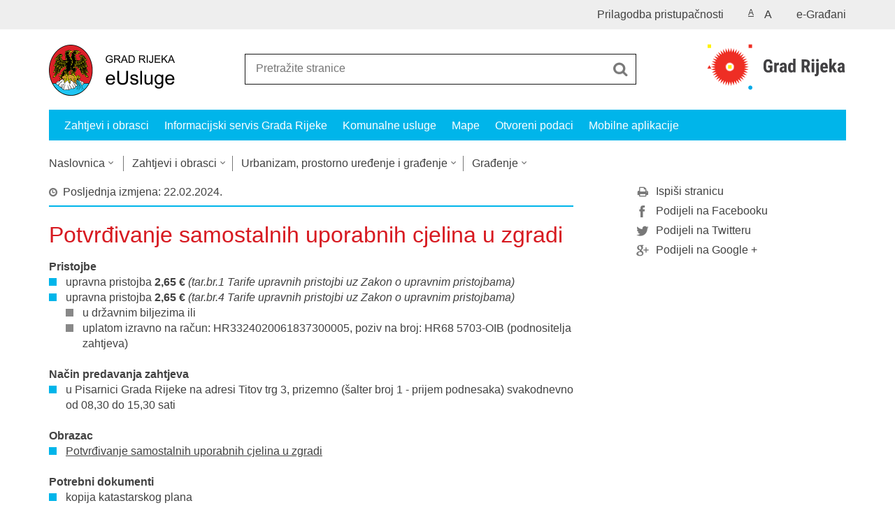

--- FILE ---
content_type: text/html; charset=utf-8
request_url: https://gov.rijeka.hr/zahtjevi-i-obrasci/prostorno-uredjenje-i-gradjenje/potvrdjivanje-samostalnih-uporabnih-cjelina-u-zgradi/294
body_size: 6553
content:

<!DOCTYPE html>
<!--[if lt IE 7]>      <html class="no-js lt-ie9 lt-ie8 lt-ie7"> <![endif]-->
<!--[if IE 7]>         <html class="no-js lt-ie9 lt-ie8"> <![endif]-->
<!--[if IE 8]>         <html class="no-js lt-ie9"> <![endif]-->
<!--[if gt IE 8]><!--> <html class="no-js"> <!--<![endif]-->
    <head>
        <meta charset="utf-8" />
        <title>Grad Rijeka - Potvrđivanje samostalnih uporabnih cjelina u zgradi</title>
        <meta name="keywords" content="" />
        
        <meta name="viewport" content="width=device-width, initial-scale=1.0, maximum-scale=1.0, minimum-scale=1.0, user-scalable=no" />
		<link rel="shortcut icon" type="image/x-icon" href="/favicons/favicon_rijeka.ico?v=2" />
		
		<meta property="og:title" content="Potvrđivanje samostalnih uporabnih cjelina u zgradi" />
		<meta property="og:type" content="website" />
		<meta property="og:site_name" content="gov.rijeka.hr"/>
		
	    <meta property="og:image" content="http://gov.rijeka.hr/img/govhr_logo.png" />	
	    
		 <script>
        	var prefix='/';
        </script>
        
        <link rel="stylesheet" href="/css/normalize.css" />
        <link rel="stylesheet" href="/css/main.css" />
		<link rel="stylesheet" href="/fonts/fonts.css" />
		<link rel="stylesheet" href="/css/jquery-ui-1.9.2.custom.css" />
        <link rel="stylesheet" href="/css/default.css" />
        <link rel="stylesheet" href="/css/stil_mu.css" /> 
		<link rel="stylesheet" href="/css/refineslide.css" />
		<link rel="stylesheet" href="/fancybox/jquery.fancybox-1.3.4.css" />
		<link rel="stylesheet" href="/player/mediaelementplayer.min.css" />
		
        
        <script>
        var lng="";
        </script>
        
        
        <script type="text/javascript" src="/Scripts/js?v=y_-FTGjoEoIHzoiOzwgUXvmosOkt5u_mWnPlRLTebX41"></script>
        
        <script>
		  (function(i,s,o,g,r,a,m){i['GoogleAnalyticsObject']=r;i[r]=i[r]||function(){
			  (i[r].q=i[r].q||[]).push(arguments)},i[r].l=1*new Date();a=s.createElement(o),
			  m=s.getElementsByTagName(o)[0];a.async=1;a.src=g;m.parentNode.insertBefore(a,m)
			  })(window,document,'script','https://www.google-analytics.com/analytics.js','ga');

			  ga('create', 'UA-85346261-32', 'auto');
			  ga('send', 'pageview');

		</script>
    </head>
    <body>
    	<!-- <div id="skiptocontent">
			<a href="#content" class="element-invisible element-focusable">Preskoči na glavni sadržaj</a>
		</div> -->
		<header>
			<div class="head_nav">
				<div class="center">
					<div class="lang_select">
                        <select name="">
                            <option value="">Odaberite jezik</option>
                            <option value="">Hrvatski</option>
                            <option value="">English</option>
                        </select>
                    </div>
					<ul class="languages">
                        <li><a href="https://pretinac.gov.hr" target="_blank">e-Građani</a></li>
                    </ul>
                    <ul class="textSize">
                    	
                        <li class="txt_size_1"><a href="?big=0" class="active" title="Najmanja veličina teksta" tabindex="-1000">A</a></li>
                        <li class="txt_size_3"><a href="?big=1" title="Najveća veličina teksta" tabindex="-1000">A</a></li>
                        
                    </ul>
                    <ul class="impaired">
                    	
                    		<li><a href="?impaired=1" title="Prilagodba pristupačnosti" tabindex="-1000">Prilagodba pristupačnosti</a></li>
                    	
                       
                    </ul>
				</div>
				<div class="clear"></div>
			</div>
			<div class="center">
				<div class="logo_search_content">
					<a href="/" class="logo" title="Naslovnica"></a>
					<a href="https://www.rijeka.hr" class="grad-rijeka" title="Grad Rijeka" target="_blank"></a>
					<div class="topnav_icon"><a href="javascript:;" id="show_menu" title="Izbornik">&nbsp;</a></div> 
					<div class="search">
						<form action="/rezultati-pretrazivanja/49" method="GET" role="search">
						<input type="search" name="pojam" id="pojam" class="search_input" placeholder="Pretražite stranice" aria-label="Unesite pojam za pretraživanje" /><input type="submit" class="search_btn" value=" " id="btnPretrazi" aria-label="Pokreni pretraživanje"/>
						</form>
					</div>
				</div>
				<nav class="topnav" role="navigation" aria-label="glavna navigacija" id="menu">
					<div class="close" id="hide_menu"> </div>
					<ul>
                        <li><a class='active' href='/zahtjevi-i-obrasci/9'>Zahtjevi i obrasci </a></li><li><a  href='/informacijski-servis-grada-rijeke-535/535'>Informacijski servis Grada Rijeke</a></li><li><a  href='/komunalne-usluge/447'>Komunalne usluge</a></li><li><a  href='/mape/78'>Mape</a></li><li><a  href='/otvoreni-podaci-15/15'>Otvoreni podaci</a></li><li><a  href='/mobilne-aplikacije/612'>Mobilne aplikacije</a></li>
					</ul>
					<div class="clear"></div>
				</nav>
			</div>
			<div class="clear"></div>
		</header>
		
			
		<div class="center">
		
			<div class="breadcrumbs">
				<ul>
				<li><a href="/" class="has_subs">Naslovnica</a>
					<div class="bc_drop">
						<ul>
                            <li><a class='active' href='/zahtjevi-i-obrasci/9'>Zahtjevi i obrasci </a></li><li><a  href='/informacijski-servis-grada-rijeke-535/535'>Informacijski servis Grada Rijeke</a></li><li><a  href='/komunalne-usluge/447'>Komunalne usluge</a></li><li><a  href='/mape/78'>Mape</a></li><li><a  href='/otvoreni-podaci-15/15'>Otvoreni podaci</a></li><li><a  href='/mobilne-aplikacije/612'>Mobilne aplikacije</a></li>
						</ul>
					</div>
				</li> 
				<li><a href='/zahtjevi-i-obrasci/9' class='has_subs'>Zahtjevi i obrasci </a><div class='bc_drop'><ul><li><a href='/zahtjevi-i-obrasci/zdravstvo-i-socijalna-skrb/112'>Zdravstvo i socijalna skrb</a><li><li><a href='/zahtjevi-i-obrasci/financije/137'>Financije</a><li><li><a href='/zahtjevi-i-obrasci/poduzetnistvo/136'>Poduzetništvo </a><li><li><a href='/zahtjevi-i-obrasci/gradska-imovina/129'>Gradska imovina</a><li><li><a href='/zahtjevi-i-obrasci/gradska-vijecnica/384'>Gradska vijećnica</a><li><li><a href='/zahtjevi-i-obrasci/javna-nabava/644'>Javna nabava</a><li><li><a href='/zahtjevi-i-obrasci/kultura/107'>Kultura</a><li><li><a href='/zahtjevi-i-obrasci/komunalna-djelatnost-i-prijava-komunalnog-nereda/92'>Komunalna djelatnost i prijava komunalnog nereda</a><li><li><a href='/zahtjevi-i-obrasci/mjesna-samouprava/133'>Mjesna samouprava</a><li><li><a href='/zahtjevi-i-obrasci/odgoj-i-skolstvo/403'>Odgoj i školstvo</a><li><li><a href='/zahtjevi-i-obrasci/poslovni-prostor/202'>Poslovni prostor</a><li><li><a href='/zahtjevi-i-obrasci/pristup-informacijama/139'>Pristup informacijama</a><li><li><a href='/zahtjevi-i-obrasci/sport-i-tehnicka-kultura/118'>Sport i tehnička kultura</a><li><li><a href='/zahtjevi-i-obrasci/stambeni-poslovi/141'>Stambeni poslovi</a><li><li><a href='/zahtjevi-i-obrasci/urbanizam-prostorno-uredjenje-i-gradjenje/99'>Urbanizam, prostorno uređenje i građenje</a><li></ul></div></li><li><a href='/zahtjevi-i-obrasci/urbanizam-prostorno-uredjenje-i-gradjenje/99' class='has_subs'>Urbanizam, prostorno uređenje i građenje</a><div class='bc_drop'><ul><li><a href='/zahtjevi-i-obrasci/urbanizam-prostorno-uredjenje-i-gradjenje/utvrdjivanje-lokacije-predmeta-privremenih-objekata-ili-povrsina/2874'>Utvrđivanje lokacije predmeta, privremenih objekata ili površina</a><li><li><a href='/zahtjevi-i-obrasci/urbanizam-prostorno-uredjenje-i-gradjenje/prostorno-uredjenje/463'>Prostorno uređenje</a><li><li><a href='/zahtjevi-i-obrasci/urbanizam-prostorno-uredjenje-i-gradjenje/gradjenje/464'>Građenje</a><li><li><a href='/zahtjevi-i-obrasci/urbanizam-prostorno-uredjenje-i-gradjenje/opci-zahtjevi/465'>Opći zahtjevi</a><li></ul></div></li><li><a href='/zahtjevi-i-obrasci/urbanizam-prostorno-uredjenje-i-gradjenje/gradjenje/464' class='has_subs'>Građenje</a><div class='bc_drop'><ul><li><a href='/zahtjevi-i-obrasci/urbanizam-prostorno-uredjenje-i-gradjenje/gradjenje/potvrdjivanje-samostalnih-uporabnih-cjelina-u-zgradi/294'>Potvrđivanje samostalnih uporabnih cjelina u zgradi</a><li><li><a href='/zahtjevi-i-obrasci/urbanizam-prostorno-uredjenje-i-gradjenje/gradjenje/prijava-pocetka-radova-na-uklanjanju-gradjevine/327'>Prijava početka radova na uklanjanju građevine</a><li><li><a href='/zahtjevi-i-obrasci/urbanizam-prostorno-uredjenje-i-gradjenje/gradjenje/zahtjev-za-izdavanje-izmjena-gradjevinske-dozvole-u-promjeni-imena-investitora/328'>Zahtjev za izdavanje izmjena građevinske dozvole u promjeni imena investitora</a><li><li><a href='/zahtjevi-i-obrasci/urbanizam-prostorno-uredjenje-i-gradjenje/gradjenje/zahtjev-za-izdavanje-dozvole-o-promjeni-namjene-i-uporabu-gradjevine/329'>Zahtjev za izdavanje dozvole o promjeni namjene i uporabu građevine</a><li><li><a href='/zahtjevi-i-obrasci/urbanizam-prostorno-uredjenje-i-gradjenje/gradjenje/zahtjev-za-izdavanje-gradjevinske-dozvole-bez-lokacijske-dozvole/330'>Zahtjev za izdavanje građevinske dozvole bez lokacijske dozvole</a><li><li><a href='/zahtjevi-i-obrasci/urbanizam-prostorno-uredjenje-i-gradjenje/gradjenje/zahtjev-za-izdavanje-gradjevinske-dozvole-s-lokacijskom-dozvolom/332'>Zahtjev za izdavanje građevinske dozvole s lokacijskom dozvolom</a><li><li><a href='/zahtjevi-i-obrasci/urbanizam-prostorno-uredjenje-i-gradjenje/gradjenje/zahtjev-za-izdavanje-uporabne-dozvole-za-gradjevinu-koja-je-izgradjena-na-temelju-akta-za-gradjenje-izdanog-do-15-veljace-1968/338'>Zahtjev za izdavanje uporabne dozvole za građevinu koja je izgrađena na temelju akta za građenje izdanog do 15. veljače 1968.</a><li><li><a href='/zahtjevi-i-obrasci/urbanizam-prostorno-uredjenje-i-gradjenje/gradjenje/zahtjev-za-izdavanje-uporabne-dozvole-za-gradjevinu-izgradjenu-na-temelju-akta-za-gradjenje-izdanog-do-1-listopada-2007/339'>Zahtjev za izdavanje uporabne dozvole za građevinu izgrađenu na temelju akta za građenje izdanog do 1. listopada 2007. </a><li><li><a href='/zahtjevi-i-obrasci/urbanizam-prostorno-uredjenje-i-gradjenje/gradjenje/zahtjev-za-izdavanje-uporabne-dozvole-za-gradjevinu-dio-gradjevine/340'>Zahtjev za izdavanje uporabne dozvole za građevinu / dio građevine</a><li><li><a href='/zahtjevi-i-obrasci/urbanizam-prostorno-uredjenje-i-gradjenje/gradjenje/zahtjev-za-izdavanje-izmjene-i-ili-dopune-gradjevinske-dozvole/341'>Zahtjev za izdavanje izmjene i/ili dopune građevinske dozvole </a><li><li><a href='/zahtjevi-i-obrasci/urbanizam-prostorno-uredjenje-i-gradjenje/gradjenje/prijava-pocetka-ili-nastavka-gradjenja/344'>Prijava početka ili nastavka građenja</a><li><li><a href='/zahtjevi-i-obrasci/urbanizam-prostorno-uredjenje-i-gradjenje/gradjenje/zahtjev-za-izdavanje-potvrde-da-se-za-gradjevinu-upisanu-u-zemljisne-knjige-ne-izdaje-akt-za-uporabu/345'>Zahtjev za izdavanje potvrde da se za građevinu upisanu u zemljišne knjige ne izdaje akt za uporabu</a><li><li><a href='/zahtjevi-i-obrasci/urbanizam-prostorno-uredjenje-i-gradjenje/gradjenje/prijava-pocetka-ili-nastavka-radova-za-jednostavne-gradjevine/346'>Prijava početka ili nastavka radova za jednostavne građevine</a><li></ul></div></li>
				
                </ul>
			</div>
			
		</div>

		<div class="center">
			

			<div class="content article_content" id="content" tabindex="-1" role="main">

				<div class="article_left">
				
					<div class="article_info">
						<ul>
                            <li class="time_info">Posljednja izmjena: 22.02.2024.</li>
						</ul>
					</div>
			
					<h1>Potvrđivanje samostalnih uporabnih cjelina u zgradi</h1>
					
					<div class="page_content">
						<strong>Pristojbe</strong>

<ul>
	<li>upravna pristojba <strong>2,65 &euro; </strong><em>(tar.br.1 Tarife upravnih pristojbi uz Zakon o upravnim pristojbama)</em></li>
	<li>upravna pristojba <strong>2,65 &euro;&nbsp;</strong><em>(tar.br.4&nbsp;Tarife upravnih pristojbi uz Zakon o upravnim pristojbama)</em>
	<ul>
		<li>u državnim biljezima ili</li>
		<li>uplatom izravno na račun: HR3324020061837300005, poziv na broj: HR68 5703-OIB (podnositelja zahtjeva)</li>
	</ul>
	</li>
</ul>
<br>
<strong>Način predavanja zahtjeva</strong>

<ul>
	<li>u Pisarnici Grada Rijeke na adresi Titov trg 3, prizemno (šalter broj 1 - prijem podnesaka) svakodnevno od 08,30 do 15,30 sati</li>
</ul>
<br>
<strong>Obrazac</strong>

<ul>
	<li><a href="https://gov.rijeka.hr/UserDocsImages/dokumenti/Prostorno uređenje i građenje/Gradjenje/potvrdjivanje_samostalnih_uporabnih_cjelina_u_zgradi_prostorno.pdf" target="_blank" title="Poveznica na obrazac za Potvrđivanje samostalnih uporabnih cjelina u zgradi">Potvrđivanje samostalnih uporabnih cjelina u zgradi</a></li>
</ul>
<br>
<strong>Potrebni dokumenti</strong>

<ul>
	<li>kopija katastarskog plana</li>
	<li>plan posebnih dijelova nekretnine izgrađen od ovlaštene osobe (ovl. ing. građ., ovl. ing. arh., ovl. geodeta)</li>
	<li>izvadak iz zemljišne knjige (ne stariji od 6 mjeseci)</li>
	<li>uvjerenje o identifikaciji k.č.</li>
	<li>dokaz o datumu evidentiranja nekretnine u kat. operat</li>
</ul>
<br>
<strong>Odgovorna služba</strong>

<ul>
	<li><a href="https://www.rijeka.hr/gradska-uprava/upravni-odjeli/upravni-odjel-za-urbanizam-prostorno-uredenje-graditeljstvo/" target="_blank">Upravni odjel za urbanizam, prostorno uređenje i graditeljstvo</a></li>
</ul>
<br>
<strong>Adresa</strong>

<ul>
	<li>Trpimirova 2/II (Riječki neboder), 51000 Rijeka</li>
</ul>
<br>
<strong>Radno vrijeme za stranke</strong>

<ul>
	<li>ponedjeljak, srijeda i petak od 8,30-13,00 h, uz prethodni dogovor</li>
	<li>utorkom i četvrtkom se stranke ne primaju</li>
</ul>

<h3><br>
Osobe za kontakt</h3>

<ul>
	<li>Burić Diana
	<ul>
		<li>tel.: <a href="tel:+38551209223">051 209 223</a></li>
		<li>e-mail: <a href="mailto:diana.buric@rijeka.hr">diana.buric@rijeka.hr</a></li>
	</ul>
	</li>
	<br>
	<li>Vignjević Sandra
	<ul>
		<li>tel.:&nbsp;<a href="tel:+38551209924">051 209 924</a></li>
		<li>e-mail:&nbsp;<a href="mailto:sandra.vignjevic@rijeka.hr">sandra.vignjevic@rijeka.hr​</a></li>
	</ul>
	</li>
	<br>
	<li><strong>Pisarnica</strong>
	<ul>
		<li>tel.: <a href="tel:+38551209264">051 209 264</a></li>
	</ul>
	</li>
</ul>

                        
					</div>

						 
				</div>
				
				<div class="article_right">
					
					
					
					<div class="social_box">
						<ul> 
						<li><a href="/print.aspx?id=294&amp;url=print"><span class="print_icon"></span>Ispiši stranicu</a></li>
						<li><a href="http://www.facebook.com/sharer.php?u=http://gov.rijeka.hr/zahtjevi-i-obrasci/prostorno-uredjenje-i-gradjenje/potvrdjivanje-samostalnih-uporabnih-cjelina-u-zgradi/294"><span class="fb_icon"></span>Podijeli na Facebooku</a></li>
						<li><a href="http://twitter.com/share?text=Potvrđivanje samostalnih uporabnih cjelina u zgradi&amp;url=http://gov.rijeka.hr/zahtjevi-i-obrasci/prostorno-uredjenje-i-gradjenje/potvrdjivanje-samostalnih-uporabnih-cjelina-u-zgradi/294"><span class="tw_icon"></span>Podijeli na Twitteru</a></li>
						<li><a href="https://plus.google.com/share?url=http://gov.rijeka.hr/zahtjevi-i-obrasci/prostorno-uredjenje-i-gradjenje/potvrdjivanje-samostalnih-uporabnih-cjelina-u-zgradi/294"><span class="gp_icon"></span>Podijeli na Google +</a></li>
						</ul>
					</div>
				 
				</div>
				
				<div class="clear"> </div> 
				
			</div>	
			
		</div>	

		<div class="space_44"> </div>

		

		<footer class="footer">

			<div class="center">
				<div class='footer_col1'><h2>Portal eUsluge Grada Rijeke</h2><nav><ul>
	<li><a href="https://gov.rijeka.hr/istaknute-teme/11">Istaknute teme</a></li>
	<li><a href="https://www.rijeka.hr/servisne-informacije/">Servisne informacije</a></li>
	<li><a href="https://gov.rijeka.hr/prijedlozi-i-komentari/522">Prijedlozi i komentari</a></li>
	<li><a href="https://info.rijekacitycard.hr/hr">RCC Infocentar</a></li>
	<li><a href="https://gov.rijeka.hr/digitalna-pristupacnost-mreznih-stranica/714">Digitalna pristupačnost mrežnih stranica</a></li>
</ul>
</nav></div><div class='footer_col2'><h2>Poveznice - Rijeka</h2><nav><ul>
	<li><a href="https://gov.rijeka.hr/poveznice-rijeka/dezurne-sluzbe/355">Dežurne službe</a></li>
	<li><a href="https://gov.rijeka.hr/poveznice-rijeka/korisne-informacije/357">Korisne informacije</a></li>
	<li><a href="https://www.rijeka.hr/" target="_blank">www.rijeka.hr</a></li>
	<li><a href="https://www.mojarijeka.hr" target="_blank">www.mojarijeka.hr</a></li>
	<li><a href="https://sn.rijeka.hr/" target="_blank">Službene novine Grada Rijeke</a></li>
	<li><a href="https://e-usluge3.rijeka.hr/apex/f?p=140:1::::::" title="Poveznica na telefonski imenik Grada Rijeke" target="_blank">Telefonski imenik Grada Rijeke</a></li>
</ul>
</nav></div><div class='footer_col3'><h2>Poveznice - Hrvatska</h2><nav><ul>
	<li><a href="https://gov.hr/" target="_blank" title="Poveznica na Središnji državni portal">Središnji državni portal</a></li>
	<li><a href="https://www.fina.hr/elektronicki-servisi">eUsluge Fina</a></li>
	<li><a href="https://e-usluge.hzzo.hr/home">eUsluge HZZO</a></li>
	<li><a href="https://tjv.pristupinfo.hr/" target="_blank" title="Poveznica na popis tijela javne vlasti">Popis tijela javne vlasti</a></li>
	<li><a href="https://www.pgz.hr/" target="_blank">Primorsko-goranska županija</a></li>
</ul>
</nav></div>
			</div>

			<div class="clear"></div>

		</footer>

        <div id="cookie-inner-wrapper">
            <div class="center">
    			<div id="cookie-wrapper">
    				<div id="cookie-info-wrapper"><p>Ove internetske stranice koriste kolačiće (tzv. cookies) za pružanje boljeg korisničkog iskustva i funkcionalnosti. Postavke kolačića možete podesiti u svojem internetskom pregledniku.<br>
Više o kolačićima i načinu kako ih koristimo te načinu kako ih onemogućiti pročitajte&nbsp;<a href="https://gov.rijeka.hr/cookies/84">ovdje</a>. Klikom na gumb &#39;U redu&#39; pristajete na korištenje kolačića.</p>
</div>
    				<p id="cookie-button">U redu</p>

    			</div>
            </div>
		</div>

        <footer class="footer_gov">
		
			<div class="center">
			
				<div class="footer_vrh">
					<a href="javascript:;" onClick="$('html, body').animate({ scrollTop: 0 }, 'slow');">Povratak na vrh</a>
				</div>
			
				<div class="footer_cp">
					Copyright &copy; 2026 Grad Rijeka. <a href="/uvjeti-koristenja/76">Uvjeti korištenja</a>.
				</div>
				
				<div class="footer_col4">
					<nav>
						<ul>
						<li><a target="_blank" href="https://www.facebook.com/mojarijeka" title="Facebook"><span class="fb_icon"></span></a></li>
						<li><a target="_blank" href="https://twitter.com/gradrijeka" title="Twitter"><span class="tw_icon"></span></a></li>
						<li><a target="_blank" href="https://www.youtube.com/user/mmrijeka" title="YouTube"><span class="yt_icon"></span></a></li>
						<li><a target="_blank" href="https://www.instagram.com/gradrijeka/" title="Instagram"><span class="in_icon"></span></a></li>
						</ul> 
					</nav>
				</div>
				
			</div>
			
			<div class="clear"></div>
			
		</footer>	
		
    </body>
</html>

--- FILE ---
content_type: text/css
request_url: https://gov.rijeka.hr/css/stil_mu.css
body_size: 553
content:
nav.topnav, nav[role=navigation] {
	background: #00b5ea;
}

nav.topnav ul li a {
	color: #FFF;
}

.article_info, .article_prev_next {
    border-color: #00b5ea;
}

.page_content li, .more_themes_box li, .news_container li {
	background: url(../img/bull.gif) no-repeat 0 5px;
}

.istaknuto li {
    background: url(../img/bull.gif) no-repeat 0 10px;
}

.menuLeft li.active a {
	color: #00b5ea;
}

 
@media only screen and (min-width: 320px) {
	
	.logo_search_content .logo {
		background: url(../img/grad-rijeka-logo@2x.png) no-repeat; 
		background-size: auto 55px;
	}
	
	.page_content li, .more_themes_box li {
		background: url(../img/bull.gif) no-repeat 0 6px;
		background-size: 10px 10px;
	}

    .page_content ol li {
		background: none;
	}
	
} 


@media only screen and (min-width: 760px) {

	.page_content li, .more_themes_box li {
		background: url(../img/bull.gif) no-repeat 0 5px;
	}
		
}
 

@media only screen and (min-width: 980px) {
	
	.logo_search_content .logo { 
		background-size: auto 73px;
	}
	
}  



--- FILE ---
content_type: text/plain
request_url: https://www.google-analytics.com/j/collect?v=1&_v=j102&a=1275593561&t=pageview&_s=1&dl=https%3A%2F%2Fgov.rijeka.hr%2Fzahtjevi-i-obrasci%2Fprostorno-uredjenje-i-gradjenje%2Fpotvrdjivanje-samostalnih-uporabnih-cjelina-u-zgradi%2F294&ul=en-us%40posix&dt=Grad%20Rijeka%20-%20Potvr%C4%91ivanje%20samostalnih%20uporabnih%20cjelina%20u%20zgradi&sr=1280x720&vp=1280x720&_u=IEBAAEABAAAAACAAI~&jid=556600167&gjid=169692366&cid=911645327.1769320856&tid=UA-85346261-32&_gid=1459437515.1769320856&_r=1&_slc=1&z=651749804
body_size: -449
content:
2,cG-VDF3FDZ7V4

--- FILE ---
content_type: image/svg+xml
request_url: https://gov.rijeka.hr/img/rijeka-logo.svg
body_size: 8391
content:
<?xml version="1.0" encoding="utf-8"?>
<!-- Generator: Adobe Illustrator 15.1.0, SVG Export Plug-In . SVG Version: 6.00 Build 0)  -->
<!DOCTYPE svg PUBLIC "-//W3C//DTD SVG 1.1//EN" "http://www.w3.org/Graphics/SVG/1.1/DTD/svg11.dtd">
<svg version="1.1" id="Layer_1" xmlns="http://www.w3.org/2000/svg" xmlns:xlink="http://www.w3.org/1999/xlink" x="0px" y="0px"
	 width="248px" height="84px" viewBox="0 0 248 84" enable-background="new 0 0 248 84" xml:space="preserve">
<g>
	<g>
		<g>
			<polygon fill="#EE2E24" points="2,44.826 5.563,38.609 9.124,44.826 			"/>
		</g>
		<g>
			<path fill="#00AAE7" d="M81.904,78.338c0,2.023-1.629,3.662-3.636,3.662c-2.011,0-3.634-1.639-3.634-3.662
				c0-2.021,1.623-3.664,3.634-3.664C80.275,74.674,81.904,76.316,81.904,78.338"/>
		</g>
		<g>
			<path fill="#EE2E24" d="M44.421,75.439l-2.502-7.803l-2.496,7.779l-1.33-8.08l-3.639,7.373l-0.115-8.236l-4.7,6.75l1.114-8.164
				l-5.645,5.955l2.31-7.883l-6.439,5.027l3.44-7.443l-7.099,3.998l4.484-6.83l-7.626,2.908l5.466-6.111l-7.996,1.732l6.324-5.225
				l-8.159,0.504l7.026-4.211L8.7,46.75l7.554-3.097l-7.885-1.928l7.895-1.937l-7.559-3.098l8.135-0.733l-7.025-4.207l8.162,0.502
				l-6.323-5.225l7.991,1.729l-5.464-6.105l7.622,2.901l-4.495-6.838l7.108,4.005l-3.433-7.426l6.444,5.022l-2.309-7.894
				l5.636,5.948l-1.114-8.154l4.699,6.745l0.114-8.237l3.639,7.371l1.329-8.088l2.499,7.793l2.498-7.783l1.329,8.076l3.633-7.369
				l0.118,8.244l4.707-6.756l-1.119,8.169l5.652-5.957l-2.315,7.887l6.453-5.027l-3.447,7.441l7.103-3.996l-4.493,6.83l7.621-2.896
				l-5.464,6.099l7.988-1.726l-6.322,5.22l8.171-0.503l-7.03,4.207l8.128,0.732l-7.554,3.096l7.888,1.932l-7.882,1.931l7.548,3.091
				l-8.14,0.736l7.026,4.209l-8.151-0.5l6.33,5.223l-8.004-1.73l5.456,6.098l-7.613-2.895l4.507,6.852l-7.128-4.018l3.436,7.436
				l-6.434-5.02l2.308,7.873l-5.639-5.945l1.117,8.182l-4.705-6.766l-0.118,8.225l-3.631-7.357L44.421,75.439z M40.954,48.055
				l0.336,2.033l0.633-1.975l0.624,1.949l0.332-2.016l0.9,1.824l0.028-2.027l1.134,1.629l-0.271-1.971l1.388,1.463l-0.569-1.953
				l1.609,1.258l-0.857-1.859l1.752,0.988l-1.112-1.691l1.911,0.727l-1.356-1.516l1.945,0.422l-1.542-1.273l2.009,0.125
				l-1.717-1.029l1.996-0.181l-1.879-0.77l2.007-0.491l-2.001-0.49l1.873-0.768l-2.01-0.182l1.719-1.027l-1.989,0.122l1.551-1.281
				l-1.962,0.424l1.349-1.507l-1.896,0.721l1.126-1.713l-1.785,1.004l0.857-1.848l-1.598,1.246l0.569-1.946l-1.382,1.458
				l0.269-1.985l-1.136,1.633l-0.028-2.006l-0.894,1.811l-0.336-2.035l-0.631,1.969l-0.628-1.959l-0.333,2.023l-0.893-1.809
				l-0.027,2.013l-1.146-1.646l0.271,1.997l-1.389-1.466l0.567,1.939l-1.604-1.251l0.861,1.863l-1.772-0.999l1.123,1.709l-1.9-0.724
				l1.351,1.508l-1.958-0.424l1.544,1.276l-1.997-0.123l1.722,1.031l-2.002,0.181l1.868,0.766l-1.995,0.489l2.007,0.49l-1.871,0.767
				l1.993,0.18l-1.721,1.031l1.998-0.125l-1.541,1.275l1.953-0.424l-1.349,1.506l1.894-0.721l-1.131,1.721l1.782-1.004l-0.854,1.848
				l1.607-1.256l-0.572,1.957l1.384-1.461l-0.271,1.988l1.144-1.641l0.028,2.012L40.954,48.055z"/>
		</g>
		<g>
			<rect x="75.193" y="2" fill="#EE2E24" width="6.151" height="6.197"/>
		</g>
		<g>
			<rect x="2.485" y="2" fill="#FFF200" width="6.152" height="6.197"/>
		</g>
		<g>
			<rect x="38.84" y="38.619" fill="#FFF200" width="6.152" height="6.197"/>
		</g>
	</g>
	<g>
		<path fill="#414042" d="M117.484,48.797c-0.888,0.963-1.977,1.686-3.266,2.172s-2.702,0.73-4.235,0.73
			c-2.622,0-4.656-0.812-6.107-2.439c-1.451-1.625-2.199-3.99-2.239-7.096v-4.107c0-3.146,0.687-5.568,2.058-7.268
			c1.373-1.698,3.375-2.548,6.007-2.548c2.476,0,4.34,0.611,5.599,1.834c1.258,1.224,1.985,3.142,2.185,5.755h-4.479
			c-0.125-1.453-0.428-2.443-0.909-2.972c-0.48-0.527-1.231-0.791-2.256-0.791c-1.242,0-2.144,0.454-2.707,1.364
			c-0.564,0.909-0.856,2.356-0.878,4.343v4.14c0,2.08,0.31,3.594,0.933,4.539c0.62,0.947,1.641,1.42,3.061,1.42
			c0.909,0,1.645-0.182,2.208-0.549l0.408-0.283v-4.186h-3.227v-3.481h7.846V48.797z"/>
		<path fill="#414042" d="M128.887,38.699l-1.473-0.125c-1.211,0-2.031,0.533-2.458,1.6v11.211h-4.448V34.419h4.181l0.127,1.835
			c0.698-1.433,1.663-2.148,2.897-2.148c0.5,0,0.906,0.068,1.221,0.203L128.887,38.699z"/>
		<path fill="#414042" d="M138.736,51.385c-0.125-0.262-0.25-0.701-0.375-1.316c-0.793,1.086-1.869,1.631-3.227,1.631
			c-1.42,0-2.598-0.471-3.531-1.412c-0.936-0.941-1.402-2.158-1.402-3.654c0-1.775,0.566-3.15,1.699-4.123s2.764-1.469,4.895-1.49
			h1.346v-1.363c0-0.763-0.131-1.303-0.389-1.615c-0.262-0.313-0.645-0.471-1.145-0.471c-1.107,0-1.66,0.648-1.66,1.944h-4.432
			c0-1.567,0.588-2.861,1.762-3.881c1.174-1.019,2.658-1.528,4.455-1.528c1.857,0,3.297,0.483,4.316,1.45
			c1.016,0.967,1.525,2.35,1.525,4.147v7.982c0.021,1.463,0.229,2.607,0.625,3.434v0.266H138.736z M136.123,48.217
			c0.488,0,0.906-0.098,1.252-0.297s0.6-0.434,0.766-0.705v-3.529h-1.064c-0.752,0-1.344,0.24-1.777,0.721
			c-0.434,0.482-0.65,1.125-0.65,1.93C134.648,47.59,135.141,48.217,136.123,48.217z"/>
		<path fill="#414042" d="M145.189,42.385c0-2.781,0.471-4.855,1.408-6.226c0.941-1.369,2.309-2.054,4.105-2.054
			c1.305,0,2.389,0.564,3.258,1.693V27.3h4.463v24.085h-4.027l-0.203-1.725c-0.908,1.359-2.076,2.039-3.506,2.039
			c-1.775,0-3.131-0.68-4.066-2.039c-0.934-1.359-1.412-3.355-1.432-5.99V42.385z M149.637,43.498c0,1.672,0.178,2.84,0.533,3.504
			c0.355,0.666,0.955,0.996,1.801,0.996c0.877,0,1.539-0.393,1.99-1.176v-7.746c-0.439-0.836-1.098-1.255-1.975-1.255
			c-0.814,0-1.408,0.329-1.785,0.988c-0.377,0.658-0.564,1.829-0.564,3.513V43.498z"/>
		<path fill="#414042" d="M176.199,43.043h-2.287v8.342h-4.605v-22.83h7.348c2.305,0,4.088,0.599,5.346,1.795
			c1.26,1.197,1.889,2.898,1.889,5.104c0,3.031-1.102,5.153-3.305,6.366l3.994,9.346v0.219h-4.949L176.199,43.043z M173.912,39.201
			h2.615c0.918,0,1.607-0.306,2.066-0.917s0.689-1.43,0.689-2.454c0-2.289-0.891-3.434-2.678-3.434h-2.693V39.201z"/>
		<path fill="#414042" d="M186.832,30.028c0-0.689,0.219-1.254,0.658-1.693c0.439-0.438,1.023-0.658,1.754-0.658
			s1.316,0.22,1.754,0.658c0.439,0.439,0.658,1.004,0.658,1.693c0,0.68-0.217,1.244-0.65,1.693c-0.434,0.45-1.021,0.675-1.762,0.675
			c-0.742,0-1.328-0.225-1.762-0.675C187.049,31.272,186.832,30.708,186.832,30.028z M191.484,51.385h-4.449V34.419h4.449V51.385z"
			/>
		<path fill="#414042" d="M199.58,34.419v17.876c0,1.934-0.443,3.406-1.332,4.422c-0.887,1.014-2.145,1.52-3.773,1.52
			c-0.689,0-1.357-0.088-2.004-0.266l-0.018-3.623c0.492,0.094,0.883,0.143,1.176,0.143c0.982,0,1.482-0.691,1.502-2.07V34.419
			H199.58z M194.834,30.028c0-0.689,0.219-1.254,0.658-1.693c0.439-0.438,1.021-0.658,1.754-0.658s1.314,0.22,1.754,0.658
			c0.439,0.439,0.656,1.004,0.656,1.693c0,0.68-0.215,1.244-0.648,1.693c-0.434,0.45-1.02,0.675-1.762,0.675
			s-1.328-0.225-1.762-0.675C195.051,31.272,194.834,30.708,194.834,30.028z"/>
		<path fill="#414042" d="M209.635,51.699c-2.275,0-4.049-0.68-5.322-2.039c-1.275-1.359-1.912-3.303-1.912-5.834v-1.348
			c0-2.676,0.584-4.74,1.754-6.193s2.846-2.18,5.027-2.18c2.129,0,3.732,0.681,4.809,2.043c1.074,1.362,1.623,3.379,1.645,6.051
			v2.176h-8.818c0.062,1.271,0.34,2.201,0.832,2.789c0.488,0.588,1.246,0.881,2.27,0.881c1.482,0,2.721-0.518,3.711-1.553
			l1.74,2.682c-0.545,0.752-1.332,1.361-2.367,1.826C211.969,51.465,210.848,51.699,209.635,51.699z M206.848,41.287h4.432v-0.412
			c-0.021-1.022-0.188-1.798-0.5-2.325s-0.857-0.791-1.629-0.791c-0.773,0-1.334,0.279-1.684,0.839
			C207.117,39.156,206.91,40.053,206.848,41.287z"/>
		<path fill="#414042" d="M223.762,44.846l-1.191,1.334v5.205h-4.432V27.3h4.432v13.015l0.549-0.815l3.068-5.08h5.279l-4.918,6.993
			l5.389,9.973h-5.074L223.762,44.846z"/>
		<path fill="#414042" d="M241.537,51.385c-0.125-0.262-0.25-0.701-0.375-1.316c-0.795,1.086-1.869,1.631-3.227,1.631
			c-1.42,0-2.598-0.471-3.531-1.412c-0.936-0.941-1.402-2.158-1.402-3.654c0-1.775,0.566-3.15,1.699-4.123s2.764-1.469,4.895-1.49
			h1.346v-1.363c0-0.763-0.131-1.303-0.391-1.615c-0.26-0.313-0.643-0.471-1.143-0.471c-1.107,0-1.66,0.648-1.66,1.944h-4.432
			c0-1.567,0.586-2.861,1.762-3.881c1.174-1.019,2.658-1.528,4.455-1.528c1.857,0,3.297,0.483,4.314,1.45s1.525,2.35,1.525,4.147
			v7.982c0.021,1.463,0.23,2.607,0.627,3.434v0.266H241.537z M238.922,48.217c0.49,0,0.908-0.098,1.254-0.297
			c0.344-0.199,0.6-0.434,0.766-0.705v-3.529h-1.064c-0.752,0-1.344,0.24-1.777,0.721c-0.434,0.482-0.65,1.125-0.65,1.93
			C237.449,47.59,237.941,48.217,238.922,48.217z"/>
	</g>
</g>
</svg>
